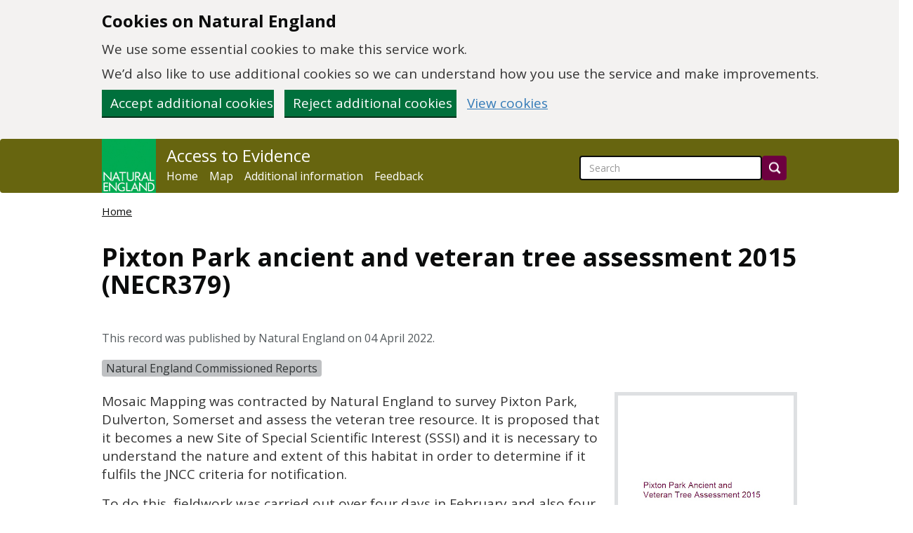

--- FILE ---
content_type: text/html; charset=utf-8
request_url: https://publications.naturalengland.org.uk/publication/6143206088769536
body_size: 4293
content:
<!DOCTYPE HTML>
<html lang="en">
    <head>
        <meta charset="utf-8">
<meta http-equiv="content-language" content="en-gb">
<meta http-equiv="X-UA-Compatible" content="IE=edge">
<meta name="viewport" content="width=device-width, initial-scale=1">
<meta name="google-site-verification" content="w9mA4IcPguexbfV6S0DrRZCtbj1rVcbRPgppsnBm2Rk" />
<meta name="msvalidate.01" content="41A75170A26B8B894817C61C6E0D2FC1" />
<link rel="icon" href="/images/favicon.gif" type="image/gif">
<link href='//fonts.googleapis.com/css?family=Open+Sans:300,400,700' rel='stylesheet' type='text/css'>
<link href="/lib/main.css?rd=1759843637218" rel="stylesheet" type="text/css">
        <title>Pixton Park ancient and veteran tree assessment 2015 - NECR379</title>
        <meta name="description" content="" />
        <meta property="og:type" content="article" />
        <meta property="og:title" content="Pixton Park ancient and veteran tree assessment 2015 - NECR379" />
        <meta property="og:description" content="" />
        <meta property="og:url" content="https://publications.naturalengland.org.uk/publication/6143206088769536" />
        <meta property="og:image" content="https://publications.naturalengland.org.uk/thumbnail/ahplfm5hdHVyYWwtZW5nbGFuZC1hMmUtcHJvZHIWCxIJTkVQdWJQcm9kGICA0IXq5vQKDA" />
        <meta property="og:site_name" content="Natural England - Access to Evidence" />
        <meta property="og:locale" content="en_GB" />
        <meta property="article:modified_time" content="2022-04-04" />
        <meta property="article:author" content="Natural England" />
        
        <meta property="article:tag" content="Natural England Commissioned Reports" />
        <link rel="canonical" href="https://publications.naturalengland.org.uk/publication/6143206088769536" />
    </head>

    <body id="ne">
        

<a class="govuk-skip-link skip-to-content-link" href="#main">
  Skip to main content
</a>

<div id="ne-cookies-banner-wrapper" style="display: none;">
    <div class="govuk-cookie-banner" data-nosnippet role="region" aria-label="Cookies on [name of service]">
        <div class="govuk-cookie-banner__message govuk-width-container container">
            <div class="govuk-grid-row">
                <div class="govuk-grid-column-two-thirds">
                    <h2 class="govuk-cookie-banner__heading govuk-heading-m">Cookies on Natural England</h2>
                    <div class="govuk-cookie-banner__content">
                        <p class="govuk-body">We use some essential cookies to make this service work.</p>
                        <p class="govuk-body">We’d also like to use additional cookies so we can understand how you use
                            the service and make improvements.</p>
                    </div>
                </div>
            </div>
            <div class="govuk-button-group">
                <button id="cookie-accept-button" type="button" name="cookies" class="govuk-button">
                    Accept additional cookies
                </button>
                <button id="cookie-reject-button" type="button" name="cookies" class="govuk-button">
                    Reject additional cookies
                </button>
                <a class="govuk-link" href="/cookies">View cookies</a>
            </div>
        </div>
    </div>
</div>
<div id="ne-cookies-confirmation-wrapper" style="display: none;">
    <div class="govuk-cookie-banner">
        <div class="govuk-width-container">
            <div id="ne-cookies-confirmation-message" class="govuk-confirmation-message" tabindex="-1" role="alert">
                Your cookie preferences have been saved.
                You can <a class="govuk-link" href="/cookies">see how we use cookies</a> at any time.
            </div>
            <div class="govuk-button-group">
                <button id="cookie-confirmation-dismiss-button" type="button" name="cookies" class="govuk-button">
                    Hide this message
            </div>
        </div>
    </div>
</div>
<!-- Google Tag Manager (noscript) -->
<noscript>
        <iframe src="https://www.googletagmanager.com/ns.html?id=G-YNJF6PF09W" height="0" width="0"
                style="display:none; visibility:hidden"></iframe>
</noscript>
<!-- End Google Tag Manager (noscript) -->

<nav class="navbar navbar-inverse" role="banner">
    <div class="container">
        <div class="navbar-header">
            <a class="navbar-image navbar-left" href="/"
                title="Go to the Natural England homepage.">
            <img src="/images/NE-logo.png" alt="Natural England homepage">
            </a>
            <button type="button" class="navbar-toggle collapsed" data-toggle="collapse" data-target="#navbar"
                aria-expanded="false" aria-controls="navbar">
            <span class="sr-only">Toggle navigation</span>
            <span class="icon-bar"></span>
            <span class="icon-bar"></span>
            <span class="icon-bar"></span>
            </button>
        </div>
        <div id="navbar" class="collapse navbar-collapse">
            <div id="navbar-link-block">
                <a class="navbar-brand" href="/">Access to Evidence</a>
                <ul class="nav navbar-nav">
                    <li><a href="/">Home</a></li>
                    <li><a href="/map">Map</a></li>
                    <li><a href="/paper">Additional information</a></li>
                    <li><a href="/feedback">Feedback</a></li>
                </ul>
            </div>
            <form class="navbar-form banner-search pull-right" role="search" action="/search">
                <div class="form-group">
                    <input title="Site-wide search" id="q" name="q" type="search" class="form-control" placeholder="Search" role="searchbox" >
                    <input type="hidden" name="num" value="100">
                </div>
                <button type="submit" class="btn btn-default" aria-label="Search"></button>
            </form>
        </div>
    </div>
</nav>
        <main class="container main" id="main">
            <nav role="navigation">
                <ol class="breadcrumb">
                    <li><a href="/">Home</a></li>
                    
                    
                </ol>
            </nav>

            <article itemscope itemtype="https://schema.org/Article">
                <header>
                    <h1 itemprop="headline">Pixton Park ancient and veteran tree assessment 2015 (NECR379)</h1>
                        <!-- DOI temporarily disabled as per ACD-15053 -->
                        <!--  -->
                    <aside>
                        
                        <p class="ne-publication-date">This record was published by Natural England on 04 April 2022.</p>
                        
                            <div id="ne-categories">
                                <ul class="ne-category-list" title="Record categories">
                                    
                                        <li class="label label-default"><a href="/category/10006">Natural England Commissioned Reports</a></li>
                                    
                                </ul>
                            </div>
                        
                    </aside>
                </header>

                <section id="ne-publication-details" itemprop="articleBody">

                    <div id="ne-publication-cover" class="pull-right"><img src="/thumbnail/ahplfm5hdHVyYWwtZW5nbGFuZC1hMmUtcHJvZHIWCxIJTkVQdWJQcm9kGICA0IXq5vQKDA" alt="" class="ne-thumbnail-publication" itemprop="image"></div>
                    <div>	<p>Mosaic Mapping was contracted by Natural England to survey Pixton Park, Dulverton, Somerset and assess the veteran tree resource. It is proposed that it becomes a new Site of Special Scientific Interest (<span class="caps">SSSI</span>) and it is necessary to understand the nature and extent of this habitat in order to determine if it fulfils the <span class="caps">JNCC</span> criteria for notification.</p>

	<p>To do this, fieldwork was carried out over four days in February and also four in March 2015. At this time of year the trees are yet to leaf and discovering, inspection and <span class="caps">GPS</span> mapping is easier. John Smith of Mosaic Mapping undertook the survey, aided on the first visit by Alan Lucas, who also produced an initial fungus list concentrating on those associated with dead wood habitats.</p></div>
                    
                </section>

                
                    <section>
                        <h2 class="clearfix">Downloads available for this record</h2>
                        <table class="table table-bordered ne-table">
                            <thead>
                                <tr>
                                    <th>File</th>
                                    <th>Uploaded</th>
                                </tr>
                            </thead>
                            <tbody>
                                
                                    <tr>
                                        <td><a href="/file/4760578739666944" download>NECR379 Edition 1 Pixton Park ancient and veteran tree assessment 2015, PDF, 2.6 MB</a></td>
                                        <td class="nowrap">2022/04/04</td>
                                    </tr>
                                
                            </tbody>
                        </table>
                    </section>
                

                

                
                    <section>
                        <h2>Related Access to Evidence records</h2>
                        <table class="wide table table-bordered ne-table">
                            <thead>
                                <tr>
                                    <th>Title</th>
                                </tr>
                            </thead>
                            <tbody>
                                
                                    <tr>
                                        <td><a href="/publication/4607076407181312">Pixton Park and woods lichen survey, 1987 (NECR380)</a></td>
                                    </tr>
                                
                                    <tr>
                                        <td><a href="/publication/5290369775566848">Pixton Park Invertebrate Survey 2017 (NECR381)</a></td>
                                    </tr>
                                
                                    <tr>
                                        <td><a href="/publication/5864652360908800">National Vegetation Classification (NVC) Survey 2014: Pixton Park, near Dulverton, Somerset (NECR382)</a></td>
                                    </tr>
                                
                                    <tr>
                                        <td><a href="/publication/4842575369601024">Lichen survey of Pixton Park, Exmoor Somerset 2017 (NECR383)</a></td>
                                    </tr>
                                
                                    <tr>
                                        <td><a href="/publication/6191393675673600">Lichen survey of Pixton Park Surrounds and the attempted transplantation of Fuscopannaria mediterranea 2018 (NECR384)</a></td>
                                    </tr>
                                
                                    <tr>
                                        <td><a href="/publication/5667077087297536">Pixton Park Grassland National Vegetation Classification (NVC) Survey 2018 - 2019 (NERR101)</a></td>
                                    </tr>
                                
                                    <tr>
                                        <td><a href="/publication/5043128733270016">Pixton Park Saprotrophic Fungi Assessment 2019 (NERR102)</a></td>
                                    </tr>
                                
                            </tbody>
                        </table>
                    </section>
                
            </article>
        </main>

        
<footer class="footer" role="contentinfo">
    <div class="container">
        <a href="/copyright">Copyright</a>&nbsp;|
        <a href="/privacy">Privacy</a>&nbsp;|
        <a href="/cookies">Cookies</a>&nbsp;|
        <span style="display:none"><a href="/accessibility-statement">Accessibility Statement</a>&nbsp;|</span>
        <a href="https://www.gov.uk/government/organisations/natural-england#freedom-of-information">Freedom of information</a>&nbsp;|
        <a href="https://www.gov.uk/">GOV.UK</a>
    </div>
</footer>
        
<script type="text/javascript" src="/lib/main.js?rd=1759843637218"></script>

        <script type="text/javascript">
            jQuery(document).ready(function(){
                $('#mod_records').fadeIn(750);
            });
        </script>

        

        <script>
    // Check if cookie preference is true
    const cookie_preference = getCookie('cookie-preference');
    const ga4_tag = "G-YNJF6PF09W";
    const environment = "production";

    const isInternalTraffic = environment !== "production";

    // Add the Google tag (gtag.js) code if cookie preference is true
    if (cookie_preference === 'true') {
        const gtagScript = document.createElement('script');
        gtagScript.async = true;
        gtagScript.src = `https://www.googletagmanager.com/gtag/js?id=${ga4_tag}`;
        document.head.appendChild(gtagScript);
        gtag('js', new Date());
        gtag('config', ga4_tag);

        // Add the internal traffic event to the data layer if it is internal traffic
        if (isInternalTraffic) {
            gtag('event', 'traffic_type', {
                'traffic_type': 'internal'
            });
        }
    }
</script>

    </body>
</html>